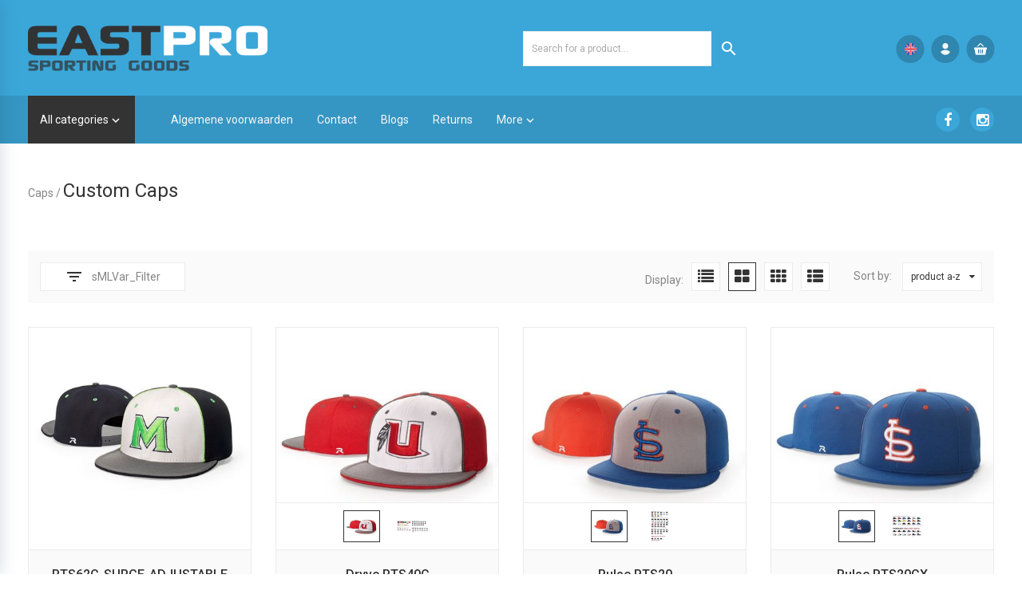

--- FILE ---
content_type: text/xml; charset="utf-8"
request_url: https://www.eastpro.eu/website/Includes/AjaxFunctions/WebsiteAjaxHandler.php?Show=ProductCategory
body_size: 1970
content:
<?xml version="1.0" encoding="utf-8" ?><xjx><cmd n="as" t="ProductContainer" p="innerHTML"><![CDATA[<!-- sCategoryViewTpl: ProductCategory1.sub.tpl
sCategoryViewName: Protom: ProductCategory1.sub.tpl -->
         

	<div class="row">
		<div class="row-eq-height">
														<div class="col-md-3 col-sm-6 col-xs-6 col-xxs-12 spacer-l-top">
					<div class="c-product-container block1">

												
						<div class="c-product-block">
						  <a href="https://www.eastpro.eu/Webwinkel-Product-242226502/PTS62C-SURGE-ADJUSTABLE.html">
							  <span class="c-mainproduct-photo">
							  
															<img
								src="https://www.eastpro.eu/Files/9/135000/135203/ProductPhotos/380x380/518102107.jpg"
								class="img-product-resize" alt="PTS62C-SURGE-ADJUSTABLE" />
							
															<p class="c-shortdescrip">
																			
																										</p>
							 							</span>
																						 							<div class="c-product-info">
							  <h3 class="c-product-title">PTS62C-SURGE-ADJUSTABLE</h3>

							  
																	<small class="c-product-delivery">Delivery time: <strong>5 weeks</strong></small>
								 
								<div class="clearfix"></div>
							</div>
						  </a>
															<div class="c-order-btn">
									<a data-product-id="242226502" class="c-btn c-primary info" href="https://www.eastpro.eu/Webwinkel-Product-242226502/PTS62C-SURGE-ADJUSTABLE.html" disabled>
										View
									</a>
								</div>
							
																<div class="c-bottom-feed">
																				 																																	<div class="c-product-rating inactive">
												<i class="material-icons">&#xE83A;</i><i class="material-icons">&#xE83A;</i><i class="material-icons">&#xE83A;</i><i class="material-icons">&#xE83A;</i><i class="material-icons">&#xE83A;</i>
													<span class="c-review-count inactive">&#40;0&#41;</span>
												</div>
																					 									</div>
															</div> 						</div> 				</div>
																			<div class="col-md-3 col-sm-6 col-xs-6 col-xxs-12 spacer-l-top">
					<div class="c-product-container block1">

												
						<div class="c-product-block">
						  <a href="https://www.eastpro.eu/Webwinkel-Product-242226102/Dryve-PTS40C.html">
							  <span class="c-mainproduct-photo">
							  
															<img
								src="https://www.eastpro.eu/Files/9/135000/135203/ProductPhotos/380x380/518099992.jpg"
								class="img-product-resize" alt="Dryve PTS40C" />
							
															<p class="c-shortdescrip">
																			
																										</p>
							 							</span>
																								<div class="c-productimage-more no-carousel">
										<!-- ProductPhotos -->
																					<div class="item">
												<img src="https://www.eastpro.eu/Files/9/135000/135203/ProductPhotos/150x150/518099992.jpg" alt="Dryve PTS40C" width="40" height="40"/>
											</div>
																					<div class="item">
												<img src="https://www.eastpro.eu/Files/9/135000/135203/ProductPhotos/150x150/518099997.jpg" alt="Dryve PTS40C" width="40" height="40"/>
											</div>
																			</div>
															 							<div class="c-product-info">
							  <h3 class="c-product-title">Dryve PTS40C</h3>

							  
																	<small class="c-product-delivery">Delivery time: <strong>5 weeks</strong></small>
								 
								<div class="clearfix"></div>
							</div>
						  </a>
															<div class="c-order-btn">
									<a data-product-id="242226102" class="c-btn c-primary info" href="https://www.eastpro.eu/Webwinkel-Product-242226102/Dryve-PTS40C.html" disabled>
										View
									</a>
								</div>
							
																<div class="c-bottom-feed">
																				 																																	<div class="c-product-rating inactive">
												<i class="material-icons">&#xE83A;</i><i class="material-icons">&#xE83A;</i><i class="material-icons">&#xE83A;</i><i class="material-icons">&#xE83A;</i><i class="material-icons">&#xE83A;</i>
													<span class="c-review-count inactive">&#40;0&#41;</span>
												</div>
																					 									</div>
															</div> 						</div> 				</div>
																			<div class="col-md-3 col-sm-6 col-xs-6 col-xxs-12 spacer-l-top">
					<div class="c-product-container block1">

												
						<div class="c-product-block">
						  <a href="https://www.eastpro.eu/Pulse-PTS20">
							  <span class="c-mainproduct-photo">
							  
															<img
								src="https://www.eastpro.eu/Files/9/135000/135203/ProductPhotos/380x380/518100002.jpg"
								class="img-product-resize" alt="Pulse PTS20" />
							
															<p class="c-shortdescrip">
																			
																										</p>
							 							</span>
																								<div class="c-productimage-more no-carousel">
										<!-- ProductPhotos -->
																					<div class="item">
												<img src="https://www.eastpro.eu/Files/9/135000/135203/ProductPhotos/150x150/518100002.jpg" alt="Pulse PTS20" width="40" height="40"/>
											</div>
																					<div class="item">
												<img src="https://www.eastpro.eu/Files/9/135000/135203/ProductPhotos/150x150/518100007.jpg" alt="Pulse PTS20" width="40" height="40"/>
											</div>
																			</div>
															 							<div class="c-product-info">
							  <h3 class="c-product-title">Pulse PTS20</h3>

							  
																	<small class="c-product-delivery">Delivery time: <strong>5 weeks</strong></small>
								 
								<div class="clearfix"></div>
							</div>
						  </a>
															<div class="c-order-btn">
									<a data-product-id="242226107" class="c-btn c-primary info" href="https://www.eastpro.eu/Pulse-PTS20" disabled>
										View
									</a>
								</div>
							
																<div class="c-bottom-feed">
																				 																																	<div class="c-product-rating inactive">
												<i class="material-icons">&#xE83A;</i><i class="material-icons">&#xE83A;</i><i class="material-icons">&#xE83A;</i><i class="material-icons">&#xE83A;</i><i class="material-icons">&#xE83A;</i>
													<span class="c-review-count inactive">&#40;0&#41;</span>
												</div>
																					 									</div>
															</div> 						</div> 				</div>
																			<div class="col-md-3 col-sm-6 col-xs-6 col-xxs-12 spacer-l-top">
					<div class="c-product-container block1">

												
						<div class="c-product-block">
						  <a href="https://www.eastpro.eu/Pulse-PTS20CX">
							  <span class="c-mainproduct-photo">
							  
															<img
								src="https://www.eastpro.eu/Files/9/135000/135203/ProductPhotos/380x380/518100012.jpg"
								class="img-product-resize" alt="Pulse PTS20CX" />
							
															<p class="c-shortdescrip">
																			
																										</p>
							 							</span>
																								<div class="c-productimage-more no-carousel">
										<!-- ProductPhotos -->
																					<div class="item">
												<img src="https://www.eastpro.eu/Files/9/135000/135203/ProductPhotos/150x150/518100012.jpg" alt="Pulse PTS20CX" width="40" height="40"/>
											</div>
																					<div class="item">
												<img src="https://www.eastpro.eu/Files/9/135000/135203/ProductPhotos/150x150/518100017.jpg" alt="Pulse PTS20CX" width="40" height="40"/>
											</div>
																			</div>
															 							<div class="c-product-info">
							  <h3 class="c-product-title">Pulse PTS20CX</h3>

							  
																	<small class="c-product-delivery">Delivery time: <strong>5 weeks</strong></small>
								 
								<div class="clearfix"></div>
							</div>
						  </a>
															<div class="c-order-btn">
									<a data-product-id="242226112" class="c-btn c-primary info" href="https://www.eastpro.eu/Pulse-PTS20CX" disabled>
										View
									</a>
								</div>
							
																<div class="c-bottom-feed">
																				 																																	<div class="c-product-rating inactive">
												<i class="material-icons">&#xE83A;</i><i class="material-icons">&#xE83A;</i><i class="material-icons">&#xE83A;</i><i class="material-icons">&#xE83A;</i><i class="material-icons">&#xE83A;</i>
													<span class="c-review-count inactive">&#40;0&#41;</span>
												</div>
																					 									</div>
															</div> 						</div> 				</div>
																			<div class="col-md-3 col-sm-6 col-xs-6 col-xxs-12 spacer-l-top">
					<div class="c-product-container block1">

												
						<div class="c-product-block">
						  <a href="https://www.eastpro.eu/Webwinkel-Product-242226117/Pulse-PTS20C.html">
							  <span class="c-mainproduct-photo">
							  
															<img
								src="https://www.eastpro.eu/Files/9/135000/135203/ProductPhotos/380x380/518100022.jpg"
								class="img-product-resize" alt="Pulse PTS20C" />
							
															<p class="c-shortdescrip">
																			
																										</p>
							 							</span>
																								<div class="c-productimage-more no-carousel">
										<!-- ProductPhotos -->
																					<div class="item">
												<img src="https://www.eastpro.eu/Files/9/135000/135203/ProductPhotos/150x150/518100022.jpg" alt="Pulse PTS20C" width="40" height="40"/>
											</div>
																					<div class="item">
												<img src="https://www.eastpro.eu/Files/9/135000/135203/ProductPhotos/150x150/518100027.jpg" alt="Pulse PTS20C" width="40" height="40"/>
											</div>
																			</div>
															 							<div class="c-product-info">
							  <h3 class="c-product-title">Pulse PTS20C</h3>

							  
																	<small class="c-product-delivery">Delivery time: <strong>5 weeks</strong></small>
								 
								<div class="clearfix"></div>
							</div>
						  </a>
															<div class="c-order-btn">
									<a data-product-id="242226117" class="c-btn c-primary info" href="https://www.eastpro.eu/Webwinkel-Product-242226117/Pulse-PTS20C.html" disabled>
										View
									</a>
								</div>
							
																<div class="c-bottom-feed">
																				 																																	<div class="c-product-rating inactive">
												<i class="material-icons">&#xE83A;</i><i class="material-icons">&#xE83A;</i><i class="material-icons">&#xE83A;</i><i class="material-icons">&#xE83A;</i><i class="material-icons">&#xE83A;</i>
													<span class="c-review-count inactive">&#40;0&#41;</span>
												</div>
																					 									</div>
															</div> 						</div> 				</div>
																			<div class="col-md-3 col-sm-6 col-xs-6 col-xxs-12 spacer-l-top">
					<div class="c-product-container block1">

												
						<div class="c-product-block">
						  <a href="https://www.eastpro.eu/Surge-PTS65C">
							  <span class="c-mainproduct-photo">
							  
															<img
								src="https://www.eastpro.eu/Files/9/135000/135203/ProductPhotos/380x380/518099912.jpg"
								class="img-product-resize" alt="Surge PTS65C" />
							
															<p class="c-shortdescrip">
																			
																										</p>
							 							</span>
																								<div class="c-productimage-more no-carousel">
										<!-- ProductPhotos -->
																					<div class="item">
												<img src="https://www.eastpro.eu/Files/9/135000/135203/ProductPhotos/150x150/518099912.jpg" alt="Surge PTS65C" width="40" height="40"/>
											</div>
																					<div class="item">
												<img src="https://www.eastpro.eu/Files/9/135000/135203/ProductPhotos/150x150/518099917.jpg" alt="Surge PTS65C" width="40" height="40"/>
											</div>
																			</div>
															 							<div class="c-product-info">
							  <h3 class="c-product-title">Surge PTS65C</h3>

							  
																	<small class="c-product-delivery">Delivery time: <strong>5 weeks</strong></small>
								 
								<div class="clearfix"></div>
							</div>
						  </a>
															<div class="c-order-btn">
									<a data-product-id="242226062" class="c-btn c-primary info" href="https://www.eastpro.eu/Surge-PTS65C" disabled>
										View
									</a>
								</div>
							
																<div class="c-bottom-feed">
																				 																																	<div class="c-product-rating inactive">
												<i class="material-icons">&#xE83A;</i><i class="material-icons">&#xE83A;</i><i class="material-icons">&#xE83A;</i><i class="material-icons">&#xE83A;</i><i class="material-icons">&#xE83A;</i>
													<span class="c-review-count inactive">&#40;0&#41;</span>
												</div>
																					 									</div>
															</div> 						</div> 				</div>
																			<div class="col-md-3 col-sm-6 col-xs-6 col-xxs-12 spacer-l-top">
					<div class="c-product-container block1">

												
						<div class="c-product-block">
						  <a href="https://www.eastpro.eu/Dryve-PTS42C">
							  <span class="c-mainproduct-photo">
							  
															<img
								src="https://www.eastpro.eu/Files/9/135000/135203/ProductPhotos/380x380/518099962.jpg"
								class="img-product-resize" alt="Dryve PTS42C" />
							
															<p class="c-shortdescrip">
																			
																										</p>
							 							</span>
																								<div class="c-productimage-more no-carousel">
										<!-- ProductPhotos -->
																					<div class="item">
												<img src="https://www.eastpro.eu/Files/9/135000/135203/ProductPhotos/150x150/518099962.jpg" alt="Dryve PTS42C" width="40" height="40"/>
											</div>
																					<div class="item">
												<img src="https://www.eastpro.eu/Files/9/135000/135203/ProductPhotos/150x150/518099967.jpg" alt="Dryve PTS42C" width="40" height="40"/>
											</div>
																			</div>
															 							<div class="c-product-info">
							  <h3 class="c-product-title">Dryve PTS42C</h3>

							  
																	<small class="c-product-delivery">Delivery time: <strong>5 weeks</strong></small>
								 
								<div class="clearfix"></div>
							</div>
						  </a>
															<div class="c-order-btn">
									<a data-product-id="242226087" class="c-btn c-primary info" href="https://www.eastpro.eu/Dryve-PTS42C" disabled>
										View
									</a>
								</div>
							
																<div class="c-bottom-feed">
																				 																																	<div class="c-product-rating inactive">
												<i class="material-icons">&#xE83A;</i><i class="material-icons">&#xE83A;</i><i class="material-icons">&#xE83A;</i><i class="material-icons">&#xE83A;</i><i class="material-icons">&#xE83A;</i>
													<span class="c-review-count inactive">&#40;0&#41;</span>
												</div>
																					 									</div>
															</div> 						</div> 				</div>
																			<div class="col-md-3 col-sm-6 col-xs-6 col-xxs-12 spacer-l-top">
					<div class="c-product-container block1">

												
						<div class="c-product-block">
						  <a href="https://www.eastpro.eu/Dryve-PTS40">
							  <span class="c-mainproduct-photo">
							  
															<img
								src="https://www.eastpro.eu/Files/9/135000/135203/ProductPhotos/380x380/518099972.jpg"
								class="img-product-resize" alt="Dryve PTS40" />
							
															<p class="c-shortdescrip">
																			
																										</p>
							 							</span>
																								<div class="c-productimage-more no-carousel">
										<!-- ProductPhotos -->
																					<div class="item">
												<img src="https://www.eastpro.eu/Files/9/135000/135203/ProductPhotos/150x150/518099972.jpg" alt="Dryve PTS40" width="40" height="40"/>
											</div>
																					<div class="item">
												<img src="https://www.eastpro.eu/Files/9/135000/135203/ProductPhotos/150x150/518099977.jpg" alt="Dryve PTS40" width="40" height="40"/>
											</div>
																			</div>
															 							<div class="c-product-info">
							  <h3 class="c-product-title">Dryve PTS40</h3>

							  
																	<small class="c-product-delivery">Delivery time: <strong>5 weeks</strong></small>
								 
								<div class="clearfix"></div>
							</div>
						  </a>
															<div class="c-order-btn">
									<a data-product-id="242226092" class="c-btn c-primary info" href="https://www.eastpro.eu/Dryve-PTS40" disabled>
										View
									</a>
								</div>
							
																<div class="c-bottom-feed">
																				 																																	<div class="c-product-rating inactive">
												<i class="material-icons">&#xE83A;</i><i class="material-icons">&#xE83A;</i><i class="material-icons">&#xE83A;</i><i class="material-icons">&#xE83A;</i><i class="material-icons">&#xE83A;</i>
													<span class="c-review-count inactive">&#40;0&#41;</span>
												</div>
																					 									</div>
															</div> 						</div> 				</div>
									<div class="col-xs-12 spacer-l-top">
							<div class="c-usp-bar c-category-usp">
		<ul class="row no-list-style">
							<li class="c-usp-item">
					<i class="material-icons">check</i> <span class="c-usp-text">Ordered today, delivered tomorrow</span>
				</li>
										<li class="c-usp-item">
					<i class="material-icons">check</i> <span class="c-usp-text"> Always available (24/7)</span>
				</li>
										<li class="c-usp-item">
					<i class="material-icons">check</i> <span class="c-usp-text"> Pay safely & quickly online</span>
				</li>
					</ul>
	</div>

					</div>
																			<div class="col-md-3 col-sm-6 col-xs-6 col-xxs-12 spacer-l-top">
					<div class="c-product-container block1">

												
						<div class="c-product-block">
						  <a href="https://www.eastpro.eu/Dryve-PTS40CX">
							  <span class="c-mainproduct-photo">
							  
															<img
								src="https://www.eastpro.eu/Files/9/135000/135203/ProductPhotos/380x380/518099982.jpg"
								class="img-product-resize" alt="Dryve PTS40CX" />
							
															<p class="c-shortdescrip">
																			
																										</p>
							 							</span>
																								<div class="c-productimage-more no-carousel">
										<!-- ProductPhotos -->
																					<div class="item">
												<img src="https://www.eastpro.eu/Files/9/135000/135203/ProductPhotos/150x150/518099982.jpg" alt="Dryve PTS40CX" width="40" height="40"/>
											</div>
																					<div class="item">
												<img src="https://www.eastpro.eu/Files/9/135000/135203/ProductPhotos/150x150/518099987.jpg" alt="Dryve PTS40CX" width="40" height="40"/>
											</div>
																			</div>
															 							<div class="c-product-info">
							  <h3 class="c-product-title">Dryve PTS40CX</h3>

							  
																	<small class="c-product-delivery">Delivery time: <strong>5 weeks</strong></small>
								 
								<div class="clearfix"></div>
							</div>
						  </a>
															<div class="c-order-btn">
									<a data-product-id="242226097" class="c-btn c-primary info" href="https://www.eastpro.eu/Dryve-PTS40CX" disabled>
										View
									</a>
								</div>
							
																<div class="c-bottom-feed">
																				 																																	<div class="c-product-rating inactive">
												<i class="material-icons">&#xE83A;</i><i class="material-icons">&#xE83A;</i><i class="material-icons">&#xE83A;</i><i class="material-icons">&#xE83A;</i><i class="material-icons">&#xE83A;</i>
													<span class="c-review-count inactive">&#40;0&#41;</span>
												</div>
																					 									</div>
															</div> 						</div> 				</div>
																			<div class="col-md-3 col-sm-6 col-xs-6 col-xxs-12 spacer-l-top">
					<div class="c-product-container block1">

												
						<div class="c-product-block">
						  <a href="https://www.eastpro.eu/Lite-PTS30">
							  <span class="c-mainproduct-photo">
							  
															<img
								src="https://www.eastpro.eu/Files/9/135000/135203/ProductPhotos/380x380/518099882.jpg"
								class="img-product-resize" alt="Lite PTS30" />
							
															<p class="c-shortdescrip">
																			
																										</p>
							 							</span>
																								<div class="c-productimage-more no-carousel">
										<!-- ProductPhotos -->
																					<div class="item">
												<img src="https://www.eastpro.eu/Files/9/135000/135203/ProductPhotos/150x150/518099882.jpg" alt="Lite PTS30" width="40" height="40"/>
											</div>
																					<div class="item">
												<img src="https://www.eastpro.eu/Files/9/135000/135203/ProductPhotos/150x150/518099887.jpg" alt="Lite PTS30" width="40" height="40"/>
											</div>
																			</div>
															 							<div class="c-product-info">
							  <h3 class="c-product-title">Lite PTS30</h3>

							  
																	<small class="c-product-delivery">Delivery time: <strong>5 weeks</strong></small>
								 
								<div class="clearfix"></div>
							</div>
						  </a>
															<div class="c-order-btn">
									<a data-product-id="242226047" class="c-btn c-primary info" href="https://www.eastpro.eu/Lite-PTS30" disabled>
										View
									</a>
								</div>
							
																<div class="c-bottom-feed">
																				 																																	<div class="c-product-rating inactive">
												<i class="material-icons">&#xE83A;</i><i class="material-icons">&#xE83A;</i><i class="material-icons">&#xE83A;</i><i class="material-icons">&#xE83A;</i><i class="material-icons">&#xE83A;</i>
													<span class="c-review-count inactive">&#40;0&#41;</span>
												</div>
																					 									</div>
															</div> 						</div> 				</div>
																			<div class="col-md-3 col-sm-6 col-xs-6 col-xxs-12 spacer-l-top">
					<div class="c-product-container block1">

												
						<div class="c-product-block">
						  <a href="https://www.eastpro.eu/Surge-PTS65">
							  <span class="c-mainproduct-photo">
							  
															<img
								src="https://www.eastpro.eu/Files/9/135000/135203/ProductPhotos/380x380/518099892.jpg"
								class="img-product-resize" alt="Surge PTS65" />
							
															<p class="c-shortdescrip">
																			
																										</p>
							 							</span>
																								<div class="c-productimage-more no-carousel">
										<!-- ProductPhotos -->
																					<div class="item">
												<img src="https://www.eastpro.eu/Files/9/135000/135203/ProductPhotos/150x150/518099892.jpg" alt="Surge PTS65" width="40" height="40"/>
											</div>
																					<div class="item">
												<img src="https://www.eastpro.eu/Files/9/135000/135203/ProductPhotos/150x150/518099897.jpg" alt="Surge PTS65" width="40" height="40"/>
											</div>
																			</div>
															 							<div class="c-product-info">
							  <h3 class="c-product-title">Surge PTS65</h3>

							  
																	<small class="c-product-delivery">Delivery time: <strong>5 weeks</strong></small>
								 
								<div class="clearfix"></div>
							</div>
						  </a>
															<div class="c-order-btn">
									<a data-product-id="242226052" class="c-btn c-primary info" href="https://www.eastpro.eu/Surge-PTS65" disabled>
										View
									</a>
								</div>
							
																<div class="c-bottom-feed">
																				 																																	<div class="c-product-rating inactive">
												<i class="material-icons">&#xE83A;</i><i class="material-icons">&#xE83A;</i><i class="material-icons">&#xE83A;</i><i class="material-icons">&#xE83A;</i><i class="material-icons">&#xE83A;</i>
													<span class="c-review-count inactive">&#40;0&#41;</span>
												</div>
																					 									</div>
															</div> 						</div> 				</div>
																			<div class="col-md-3 col-sm-6 col-xs-6 col-xxs-12 spacer-l-top">
					<div class="c-product-container block1">

												
						<div class="c-product-block">
						  <a href="https://www.eastpro.eu/Surge-PTS65CX">
							  <span class="c-mainproduct-photo">
							  
															<img
								src="https://www.eastpro.eu/Files/9/135000/135203/ProductPhotos/380x380/518099902.jpg"
								class="img-product-resize" alt="Surge PTS65CX" />
							
															<p class="c-shortdescrip">
																			
																										</p>
							 							</span>
																								<div class="c-productimage-more no-carousel">
										<!-- ProductPhotos -->
																					<div class="item">
												<img src="https://www.eastpro.eu/Files/9/135000/135203/ProductPhotos/150x150/518099902.jpg" alt="Surge PTS65CX" width="40" height="40"/>
											</div>
																					<div class="item">
												<img src="https://www.eastpro.eu/Files/9/135000/135203/ProductPhotos/150x150/518099907.jpg" alt="Surge PTS65CX" width="40" height="40"/>
											</div>
																			</div>
															 							<div class="c-product-info">
							  <h3 class="c-product-title">Surge PTS65CX</h3>

							  
																	<small class="c-product-delivery">Delivery time: <strong>5 weeks</strong></small>
								 
								<div class="clearfix"></div>
							</div>
						  </a>
															<div class="c-order-btn">
									<a data-product-id="242226057" class="c-btn c-primary info" href="https://www.eastpro.eu/Surge-PTS65CX" disabled>
										View
									</a>
								</div>
							
																<div class="c-bottom-feed">
																				 																																	<div class="c-product-rating inactive">
												<i class="material-icons">&#xE83A;</i><i class="material-icons">&#xE83A;</i><i class="material-icons">&#xE83A;</i><i class="material-icons">&#xE83A;</i><i class="material-icons">&#xE83A;</i>
													<span class="c-review-count inactive">&#40;0&#41;</span>
												</div>
																					 									</div>
															</div> 						</div> 				</div>
													</div>
	</div>
]]></cmd><cmd n="as" t="ProductPaginator1" p="innerHTML"></cmd><cmd n="as" t="ProductPaginator2" p="innerHTML"></cmd><cmd n="js">imagePreview();</cmd><cmd n="js">ContinueScroll = false;</cmd><cmd n="js"><![CDATA[$("#spinner_infiniteScroll,#spinner_infiniteScrollClick,.NoProducts").hide();]]></cmd><cmd n="js"><![CDATA[$("#preview").remove();]]></cmd><cmd n="js"><![CDATA[SetFilterKey("228208ff4fafabe051d84e474999e85e");$(".Ajax-Loading").hide();$("#filter_properties #Page").val("1");]]></cmd><cmd n="jc" t="InitProtom"><xjxobj><e><k>0</k><v>#ProductContainer</v></e></xjxobj></cmd><cmd n="as" t="ScrollToTopMessage" p="innerHTML">There are 12 results. Scroll up.</cmd><cmd n="js">ToggleScrollToTop();</cmd><cmd n="js">FilterKey2Url = true;</cmd><cmd n="js">$.fn.ContentInitializer().DoAfterCategoryFilter();</cmd><cmd n="js"><![CDATA[CSRF.SetToken("a0cbc2fd523fcdb2bc4fe01935d1c72300ade3f300710f2891d054260e0c5eb5")]]></cmd></xjx>

--- FILE ---
content_type: text/xml; charset="utf-8"
request_url: https://www.eastpro.eu/website/Includes/AjaxFunctions/WebsiteAjaxHandler.php?Show=ProductCategory
body_size: 103
content:
<?xml version="1.0" encoding="utf-8" ?><xjx><cmd n="js"><![CDATA[CSRF.SetToken("a0cbc2fd523fcdb2bc4fe01935d1c72300ade3f300710f2891d054260e0c5eb5")]]></cmd></xjx>